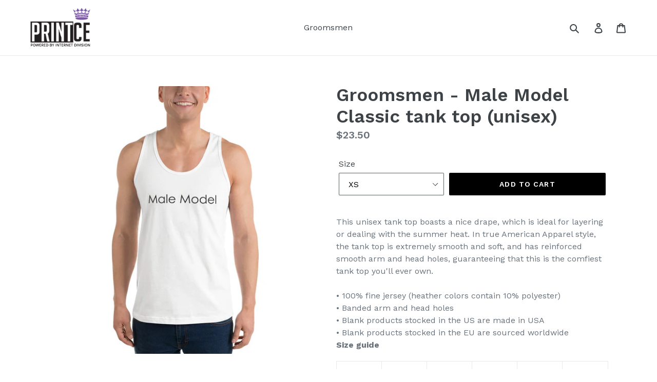

--- FILE ---
content_type: text/html; charset=utf-8
request_url: https://printce.com/collections/groomsmen/products/classic-tank-top-unisex
body_size: 17174
content:
<!doctype html>
<!--[if IE 9]> <html class="ie9 no-js" lang="en"> <![endif]-->
<!--[if (gt IE 9)|!(IE)]><!--> <html class="no-js" lang="en"> <!--<![endif]-->
<head>
  <meta charset="utf-8">
  <meta http-equiv="X-UA-Compatible" content="IE=edge,chrome=1">
  <meta name="viewport" content="width=device-width,initial-scale=1">
  <meta name="theme-color" content="#000000">
  <link rel="canonical" href="https://printce.com/products/classic-tank-top-unisex"><title>Groomsmen - Male Model Classic tank top (unisex)
&ndash; Printce</title><meta name="description" content="This unisex tank top boasts a nice drape, which is ideal for layering or dealing with the summer heat. In true American Apparel style, the tank top is extremely smooth and soft, and has reinforced smooth arm and head holes, guaranteeing that this is the comfiest tank top you&#39;ll ever own. • 100% fine jersey (heather col"><!-- /snippets/social-meta-tags.liquid -->




<meta property="og:site_name" content="Printce">
<meta property="og:url" content="https://printce.com/products/classic-tank-top-unisex">
<meta property="og:title" content="Groomsmen - Male Model Classic tank top (unisex)">
<meta property="og:type" content="product">
<meta property="og:description" content="This unisex tank top boasts a nice drape, which is ideal for layering or dealing with the summer heat. In true American Apparel style, the tank top is extremely smooth and soft, and has reinforced smooth arm and head holes, guaranteeing that this is the comfiest tank top you&#39;ll ever own. • 100% fine jersey (heather col">

  <meta property="og:price:amount" content="23.50">
  <meta property="og:price:currency" content="USD">

<meta property="og:image" content="http://printce.com/cdn/shop/products/mockup-9593fe6c_1200x1200.jpg?v=1587663370">
<meta property="og:image:secure_url" content="https://printce.com/cdn/shop/products/mockup-9593fe6c_1200x1200.jpg?v=1587663370">


<meta name="twitter:card" content="summary_large_image">
<meta name="twitter:title" content="Groomsmen - Male Model Classic tank top (unisex)">
<meta name="twitter:description" content="This unisex tank top boasts a nice drape, which is ideal for layering or dealing with the summer heat. In true American Apparel style, the tank top is extremely smooth and soft, and has reinforced smooth arm and head holes, guaranteeing that this is the comfiest tank top you&#39;ll ever own. • 100% fine jersey (heather col">


  <link href="//printce.com/cdn/shop/t/1/assets/theme.scss.css?v=81117226075416971991674777825" rel="stylesheet" type="text/css" media="all" />
  

  <link href="//fonts.googleapis.com/css?family=Work+Sans:400,700" rel="stylesheet" type="text/css" media="all" />


  

    <link href="//fonts.googleapis.com/css?family=Work+Sans:600" rel="stylesheet" type="text/css" media="all" />
  



  <script>
    var theme = {
      strings: {
        addToCart: "Add to cart",
        soldOut: "Sold out",
        unavailable: "Unavailable",
        regularPrice: "Regular price",
        sale: "Sale",
        showMore: "Show More",
        showLess: "Show Less",
        addressError: "Error looking up that address",
        addressNoResults: "No results for that address",
        addressQueryLimit: "You have exceeded the Google API usage limit. Consider upgrading to a \u003ca href=\"https:\/\/developers.google.com\/maps\/premium\/usage-limits\"\u003ePremium Plan\u003c\/a\u003e.",
        authError: "There was a problem authenticating your Google Maps account.",
        newWindow: "Opens in a new window.",
        external: "Opens external website.",
        newWindowExternal: "Opens external website in a new window."
      },
      moneyFormat: "${{amount}}"
    }

    document.documentElement.className = document.documentElement.className.replace('no-js', 'js');
  </script>

  <!--[if (lte IE 9) ]><script src="//printce.com/cdn/shop/t/1/assets/match-media.min.js?v=22265819453975888031525898094" type="text/javascript"></script><![endif]--><!--[if (gt IE 9)|!(IE)]><!--><script src="//printce.com/cdn/shop/t/1/assets/lazysizes.js?v=68441465964607740661525898093" async="async"></script><!--<![endif]-->
  <!--[if lte IE 9]><script src="//printce.com/cdn/shop/t/1/assets/lazysizes.min.js?105"></script><![endif]-->

  <!--[if (gt IE 9)|!(IE)]><!--><script src="//printce.com/cdn/shop/t/1/assets/vendor.js?v=121857302354663160541525898094" defer="defer"></script><!--<![endif]-->
  <!--[if lte IE 9]><script src="//printce.com/cdn/shop/t/1/assets/vendor.js?v=121857302354663160541525898094"></script><![endif]-->

  <!--[if (gt IE 9)|!(IE)]><!--><script src="//printce.com/cdn/shop/t/1/assets/theme.js?v=118245059327117773771527240136" defer="defer"></script><!--<![endif]-->
  <!--[if lte IE 9]><script src="//printce.com/cdn/shop/t/1/assets/theme.js?v=118245059327117773771527240136"></script><![endif]-->

  <script>window.performance && window.performance.mark && window.performance.mark('shopify.content_for_header.start');</script><meta id="shopify-digital-wallet" name="shopify-digital-wallet" content="/780992630/digital_wallets/dialog">
<meta name="shopify-checkout-api-token" content="81f79858fe5e5ecd1d5d1c7f0014e420">
<meta id="in-context-paypal-metadata" data-shop-id="780992630" data-venmo-supported="true" data-environment="production" data-locale="en_US" data-paypal-v4="true" data-currency="USD">
<link rel="alternate" type="application/json+oembed" href="https://printce.com/products/classic-tank-top-unisex.oembed">
<script async="async" src="/checkouts/internal/preloads.js?locale=en-US"></script>
<script id="shopify-features" type="application/json">{"accessToken":"81f79858fe5e5ecd1d5d1c7f0014e420","betas":["rich-media-storefront-analytics"],"domain":"printce.com","predictiveSearch":true,"shopId":780992630,"locale":"en"}</script>
<script>var Shopify = Shopify || {};
Shopify.shop = "printce.myshopify.com";
Shopify.locale = "en";
Shopify.currency = {"active":"USD","rate":"1.0"};
Shopify.country = "US";
Shopify.theme = {"name":"Debut","id":12749537398,"schema_name":"Debut","schema_version":"3.1.2","theme_store_id":796,"role":"main"};
Shopify.theme.handle = "null";
Shopify.theme.style = {"id":null,"handle":null};
Shopify.cdnHost = "printce.com/cdn";
Shopify.routes = Shopify.routes || {};
Shopify.routes.root = "/";</script>
<script type="module">!function(o){(o.Shopify=o.Shopify||{}).modules=!0}(window);</script>
<script>!function(o){function n(){var o=[];function n(){o.push(Array.prototype.slice.apply(arguments))}return n.q=o,n}var t=o.Shopify=o.Shopify||{};t.loadFeatures=n(),t.autoloadFeatures=n()}(window);</script>
<script id="shop-js-analytics" type="application/json">{"pageType":"product"}</script>
<script defer="defer" async type="module" src="//printce.com/cdn/shopifycloud/shop-js/modules/v2/client.init-shop-cart-sync_D0dqhulL.en.esm.js"></script>
<script defer="defer" async type="module" src="//printce.com/cdn/shopifycloud/shop-js/modules/v2/chunk.common_CpVO7qML.esm.js"></script>
<script type="module">
  await import("//printce.com/cdn/shopifycloud/shop-js/modules/v2/client.init-shop-cart-sync_D0dqhulL.en.esm.js");
await import("//printce.com/cdn/shopifycloud/shop-js/modules/v2/chunk.common_CpVO7qML.esm.js");

  window.Shopify.SignInWithShop?.initShopCartSync?.({"fedCMEnabled":true,"windoidEnabled":true});

</script>
<script>(function() {
  var isLoaded = false;
  function asyncLoad() {
    if (isLoaded) return;
    isLoaded = true;
    var urls = ["\/\/cdn.shopify.com\/proxy\/9e4ea7c5e90ce556b8910e05236e7468b4c1d36dedfdea09733d4c0702f7a281\/static.cdn.printful.com\/static\/js\/external\/shopify-product-customizer.js?v=0.28\u0026shop=printce.myshopify.com\u0026sp-cache-control=cHVibGljLCBtYXgtYWdlPTkwMA"];
    for (var i = 0; i < urls.length; i++) {
      var s = document.createElement('script');
      s.type = 'text/javascript';
      s.async = true;
      s.src = urls[i];
      var x = document.getElementsByTagName('script')[0];
      x.parentNode.insertBefore(s, x);
    }
  };
  if(window.attachEvent) {
    window.attachEvent('onload', asyncLoad);
  } else {
    window.addEventListener('load', asyncLoad, false);
  }
})();</script>
<script id="__st">var __st={"a":780992630,"offset":-25200,"reqid":"a6fb7a83-1e0b-48f9-967b-1a0f3325c258-1764273855","pageurl":"printce.com\/collections\/groomsmen\/products\/classic-tank-top-unisex","u":"2929c22a4975","p":"product","rtyp":"product","rid":4468690354294};</script>
<script>window.ShopifyPaypalV4VisibilityTracking = true;</script>
<script id="captcha-bootstrap">!function(){'use strict';const t='contact',e='account',n='new_comment',o=[[t,t],['blogs',n],['comments',n],[t,'customer']],c=[[e,'customer_login'],[e,'guest_login'],[e,'recover_customer_password'],[e,'create_customer']],r=t=>t.map((([t,e])=>`form[action*='/${t}']:not([data-nocaptcha='true']) input[name='form_type'][value='${e}']`)).join(','),a=t=>()=>t?[...document.querySelectorAll(t)].map((t=>t.form)):[];function s(){const t=[...o],e=r(t);return a(e)}const i='password',u='form_key',d=['recaptcha-v3-token','g-recaptcha-response','h-captcha-response',i],f=()=>{try{return window.sessionStorage}catch{return}},m='__shopify_v',_=t=>t.elements[u];function p(t,e,n=!1){try{const o=window.sessionStorage,c=JSON.parse(o.getItem(e)),{data:r}=function(t){const{data:e,action:n}=t;return t[m]||n?{data:e,action:n}:{data:t,action:n}}(c);for(const[e,n]of Object.entries(r))t.elements[e]&&(t.elements[e].value=n);n&&o.removeItem(e)}catch(o){console.error('form repopulation failed',{error:o})}}const l='form_type',E='cptcha';function T(t){t.dataset[E]=!0}const w=window,h=w.document,L='Shopify',v='ce_forms',y='captcha';let A=!1;((t,e)=>{const n=(g='f06e6c50-85a8-45c8-87d0-21a2b65856fe',I='https://cdn.shopify.com/shopifycloud/storefront-forms-hcaptcha/ce_storefront_forms_captcha_hcaptcha.v1.5.2.iife.js',D={infoText:'Protected by hCaptcha',privacyText:'Privacy',termsText:'Terms'},(t,e,n)=>{const o=w[L][v],c=o.bindForm;if(c)return c(t,g,e,D).then(n);var r;o.q.push([[t,g,e,D],n]),r=I,A||(h.body.append(Object.assign(h.createElement('script'),{id:'captcha-provider',async:!0,src:r})),A=!0)});var g,I,D;w[L]=w[L]||{},w[L][v]=w[L][v]||{},w[L][v].q=[],w[L][y]=w[L][y]||{},w[L][y].protect=function(t,e){n(t,void 0,e),T(t)},Object.freeze(w[L][y]),function(t,e,n,w,h,L){const[v,y,A,g]=function(t,e,n){const i=e?o:[],u=t?c:[],d=[...i,...u],f=r(d),m=r(i),_=r(d.filter((([t,e])=>n.includes(e))));return[a(f),a(m),a(_),s()]}(w,h,L),I=t=>{const e=t.target;return e instanceof HTMLFormElement?e:e&&e.form},D=t=>v().includes(t);t.addEventListener('submit',(t=>{const e=I(t);if(!e)return;const n=D(e)&&!e.dataset.hcaptchaBound&&!e.dataset.recaptchaBound,o=_(e),c=g().includes(e)&&(!o||!o.value);(n||c)&&t.preventDefault(),c&&!n&&(function(t){try{if(!f())return;!function(t){const e=f();if(!e)return;const n=_(t);if(!n)return;const o=n.value;o&&e.removeItem(o)}(t);const e=Array.from(Array(32),(()=>Math.random().toString(36)[2])).join('');!function(t,e){_(t)||t.append(Object.assign(document.createElement('input'),{type:'hidden',name:u})),t.elements[u].value=e}(t,e),function(t,e){const n=f();if(!n)return;const o=[...t.querySelectorAll(`input[type='${i}']`)].map((({name:t})=>t)),c=[...d,...o],r={};for(const[a,s]of new FormData(t).entries())c.includes(a)||(r[a]=s);n.setItem(e,JSON.stringify({[m]:1,action:t.action,data:r}))}(t,e)}catch(e){console.error('failed to persist form',e)}}(e),e.submit())}));const S=(t,e)=>{t&&!t.dataset[E]&&(n(t,e.some((e=>e===t))),T(t))};for(const o of['focusin','change'])t.addEventListener(o,(t=>{const e=I(t);D(e)&&S(e,y())}));const B=e.get('form_key'),M=e.get(l),P=B&&M;t.addEventListener('DOMContentLoaded',(()=>{const t=y();if(P)for(const e of t)e.elements[l].value===M&&p(e,B);[...new Set([...A(),...v().filter((t=>'true'===t.dataset.shopifyCaptcha))])].forEach((e=>S(e,t)))}))}(h,new URLSearchParams(w.location.search),n,t,e,['guest_login'])})(!0,!0)}();</script>
<script integrity="sha256-52AcMU7V7pcBOXWImdc/TAGTFKeNjmkeM1Pvks/DTgc=" data-source-attribution="shopify.loadfeatures" defer="defer" src="//printce.com/cdn/shopifycloud/storefront/assets/storefront/load_feature-81c60534.js" crossorigin="anonymous"></script>
<script data-source-attribution="shopify.dynamic_checkout.dynamic.init">var Shopify=Shopify||{};Shopify.PaymentButton=Shopify.PaymentButton||{isStorefrontPortableWallets:!0,init:function(){window.Shopify.PaymentButton.init=function(){};var t=document.createElement("script");t.src="https://printce.com/cdn/shopifycloud/portable-wallets/latest/portable-wallets.en.js",t.type="module",document.head.appendChild(t)}};
</script>
<script data-source-attribution="shopify.dynamic_checkout.buyer_consent">
  function portableWalletsHideBuyerConsent(e){var t=document.getElementById("shopify-buyer-consent"),n=document.getElementById("shopify-subscription-policy-button");t&&n&&(t.classList.add("hidden"),t.setAttribute("aria-hidden","true"),n.removeEventListener("click",e))}function portableWalletsShowBuyerConsent(e){var t=document.getElementById("shopify-buyer-consent"),n=document.getElementById("shopify-subscription-policy-button");t&&n&&(t.classList.remove("hidden"),t.removeAttribute("aria-hidden"),n.addEventListener("click",e))}window.Shopify?.PaymentButton&&(window.Shopify.PaymentButton.hideBuyerConsent=portableWalletsHideBuyerConsent,window.Shopify.PaymentButton.showBuyerConsent=portableWalletsShowBuyerConsent);
</script>
<script data-source-attribution="shopify.dynamic_checkout.cart.bootstrap">document.addEventListener("DOMContentLoaded",(function(){function t(){return document.querySelector("shopify-accelerated-checkout-cart, shopify-accelerated-checkout")}if(t())Shopify.PaymentButton.init();else{new MutationObserver((function(e,n){t()&&(Shopify.PaymentButton.init(),n.disconnect())})).observe(document.body,{childList:!0,subtree:!0})}}));
</script>
<link id="shopify-accelerated-checkout-styles" rel="stylesheet" media="screen" href="https://printce.com/cdn/shopifycloud/portable-wallets/latest/accelerated-checkout-backwards-compat.css" crossorigin="anonymous">
<style id="shopify-accelerated-checkout-cart">
        #shopify-buyer-consent {
  margin-top: 1em;
  display: inline-block;
  width: 100%;
}

#shopify-buyer-consent.hidden {
  display: none;
}

#shopify-subscription-policy-button {
  background: none;
  border: none;
  padding: 0;
  text-decoration: underline;
  font-size: inherit;
  cursor: pointer;
}

#shopify-subscription-policy-button::before {
  box-shadow: none;
}

      </style>

<script>window.performance && window.performance.mark && window.performance.mark('shopify.content_for_header.end');</script>
<link href="https://monorail-edge.shopifysvc.com" rel="dns-prefetch">
<script>(function(){if ("sendBeacon" in navigator && "performance" in window) {try {var session_token_from_headers = performance.getEntriesByType('navigation')[0].serverTiming.find(x => x.name == '_s').description;} catch {var session_token_from_headers = undefined;}var session_cookie_matches = document.cookie.match(/_shopify_s=([^;]*)/);var session_token_from_cookie = session_cookie_matches && session_cookie_matches.length === 2 ? session_cookie_matches[1] : "";var session_token = session_token_from_headers || session_token_from_cookie || "";function handle_abandonment_event(e) {var entries = performance.getEntries().filter(function(entry) {return /monorail-edge.shopifysvc.com/.test(entry.name);});if (!window.abandonment_tracked && entries.length === 0) {window.abandonment_tracked = true;var currentMs = Date.now();var navigation_start = performance.timing.navigationStart;var payload = {shop_id: 780992630,url: window.location.href,navigation_start,duration: currentMs - navigation_start,session_token,page_type: "product"};window.navigator.sendBeacon("https://monorail-edge.shopifysvc.com/v1/produce", JSON.stringify({schema_id: "online_store_buyer_site_abandonment/1.1",payload: payload,metadata: {event_created_at_ms: currentMs,event_sent_at_ms: currentMs}}));}}window.addEventListener('pagehide', handle_abandonment_event);}}());</script>
<script id="web-pixels-manager-setup">(function e(e,d,r,n,o){if(void 0===o&&(o={}),!Boolean(null===(a=null===(i=window.Shopify)||void 0===i?void 0:i.analytics)||void 0===a?void 0:a.replayQueue)){var i,a;window.Shopify=window.Shopify||{};var t=window.Shopify;t.analytics=t.analytics||{};var s=t.analytics;s.replayQueue=[],s.publish=function(e,d,r){return s.replayQueue.push([e,d,r]),!0};try{self.performance.mark("wpm:start")}catch(e){}var l=function(){var e={modern:/Edge?\/(1{2}[4-9]|1[2-9]\d|[2-9]\d{2}|\d{4,})\.\d+(\.\d+|)|Firefox\/(1{2}[4-9]|1[2-9]\d|[2-9]\d{2}|\d{4,})\.\d+(\.\d+|)|Chrom(ium|e)\/(9{2}|\d{3,})\.\d+(\.\d+|)|(Maci|X1{2}).+ Version\/(15\.\d+|(1[6-9]|[2-9]\d|\d{3,})\.\d+)([,.]\d+|)( \(\w+\)|)( Mobile\/\w+|) Safari\/|Chrome.+OPR\/(9{2}|\d{3,})\.\d+\.\d+|(CPU[ +]OS|iPhone[ +]OS|CPU[ +]iPhone|CPU IPhone OS|CPU iPad OS)[ +]+(15[._]\d+|(1[6-9]|[2-9]\d|\d{3,})[._]\d+)([._]\d+|)|Android:?[ /-](13[3-9]|1[4-9]\d|[2-9]\d{2}|\d{4,})(\.\d+|)(\.\d+|)|Android.+Firefox\/(13[5-9]|1[4-9]\d|[2-9]\d{2}|\d{4,})\.\d+(\.\d+|)|Android.+Chrom(ium|e)\/(13[3-9]|1[4-9]\d|[2-9]\d{2}|\d{4,})\.\d+(\.\d+|)|SamsungBrowser\/([2-9]\d|\d{3,})\.\d+/,legacy:/Edge?\/(1[6-9]|[2-9]\d|\d{3,})\.\d+(\.\d+|)|Firefox\/(5[4-9]|[6-9]\d|\d{3,})\.\d+(\.\d+|)|Chrom(ium|e)\/(5[1-9]|[6-9]\d|\d{3,})\.\d+(\.\d+|)([\d.]+$|.*Safari\/(?![\d.]+ Edge\/[\d.]+$))|(Maci|X1{2}).+ Version\/(10\.\d+|(1[1-9]|[2-9]\d|\d{3,})\.\d+)([,.]\d+|)( \(\w+\)|)( Mobile\/\w+|) Safari\/|Chrome.+OPR\/(3[89]|[4-9]\d|\d{3,})\.\d+\.\d+|(CPU[ +]OS|iPhone[ +]OS|CPU[ +]iPhone|CPU IPhone OS|CPU iPad OS)[ +]+(10[._]\d+|(1[1-9]|[2-9]\d|\d{3,})[._]\d+)([._]\d+|)|Android:?[ /-](13[3-9]|1[4-9]\d|[2-9]\d{2}|\d{4,})(\.\d+|)(\.\d+|)|Mobile Safari.+OPR\/([89]\d|\d{3,})\.\d+\.\d+|Android.+Firefox\/(13[5-9]|1[4-9]\d|[2-9]\d{2}|\d{4,})\.\d+(\.\d+|)|Android.+Chrom(ium|e)\/(13[3-9]|1[4-9]\d|[2-9]\d{2}|\d{4,})\.\d+(\.\d+|)|Android.+(UC? ?Browser|UCWEB|U3)[ /]?(15\.([5-9]|\d{2,})|(1[6-9]|[2-9]\d|\d{3,})\.\d+)\.\d+|SamsungBrowser\/(5\.\d+|([6-9]|\d{2,})\.\d+)|Android.+MQ{2}Browser\/(14(\.(9|\d{2,})|)|(1[5-9]|[2-9]\d|\d{3,})(\.\d+|))(\.\d+|)|K[Aa][Ii]OS\/(3\.\d+|([4-9]|\d{2,})\.\d+)(\.\d+|)/},d=e.modern,r=e.legacy,n=navigator.userAgent;return n.match(d)?"modern":n.match(r)?"legacy":"unknown"}(),u="modern"===l?"modern":"legacy",c=(null!=n?n:{modern:"",legacy:""})[u],f=function(e){return[e.baseUrl,"/wpm","/b",e.hashVersion,"modern"===e.buildTarget?"m":"l",".js"].join("")}({baseUrl:d,hashVersion:r,buildTarget:u}),m=function(e){var d=e.version,r=e.bundleTarget,n=e.surface,o=e.pageUrl,i=e.monorailEndpoint;return{emit:function(e){var a=e.status,t=e.errorMsg,s=(new Date).getTime(),l=JSON.stringify({metadata:{event_sent_at_ms:s},events:[{schema_id:"web_pixels_manager_load/3.1",payload:{version:d,bundle_target:r,page_url:o,status:a,surface:n,error_msg:t},metadata:{event_created_at_ms:s}}]});if(!i)return console&&console.warn&&console.warn("[Web Pixels Manager] No Monorail endpoint provided, skipping logging."),!1;try{return self.navigator.sendBeacon.bind(self.navigator)(i,l)}catch(e){}var u=new XMLHttpRequest;try{return u.open("POST",i,!0),u.setRequestHeader("Content-Type","text/plain"),u.send(l),!0}catch(e){return console&&console.warn&&console.warn("[Web Pixels Manager] Got an unhandled error while logging to Monorail."),!1}}}}({version:r,bundleTarget:l,surface:e.surface,pageUrl:self.location.href,monorailEndpoint:e.monorailEndpoint});try{o.browserTarget=l,function(e){var d=e.src,r=e.async,n=void 0===r||r,o=e.onload,i=e.onerror,a=e.sri,t=e.scriptDataAttributes,s=void 0===t?{}:t,l=document.createElement("script"),u=document.querySelector("head"),c=document.querySelector("body");if(l.async=n,l.src=d,a&&(l.integrity=a,l.crossOrigin="anonymous"),s)for(var f in s)if(Object.prototype.hasOwnProperty.call(s,f))try{l.dataset[f]=s[f]}catch(e){}if(o&&l.addEventListener("load",o),i&&l.addEventListener("error",i),u)u.appendChild(l);else{if(!c)throw new Error("Did not find a head or body element to append the script");c.appendChild(l)}}({src:f,async:!0,onload:function(){if(!function(){var e,d;return Boolean(null===(d=null===(e=window.Shopify)||void 0===e?void 0:e.analytics)||void 0===d?void 0:d.initialized)}()){var d=window.webPixelsManager.init(e)||void 0;if(d){var r=window.Shopify.analytics;r.replayQueue.forEach((function(e){var r=e[0],n=e[1],o=e[2];d.publishCustomEvent(r,n,o)})),r.replayQueue=[],r.publish=d.publishCustomEvent,r.visitor=d.visitor,r.initialized=!0}}},onerror:function(){return m.emit({status:"failed",errorMsg:"".concat(f," has failed to load")})},sri:function(e){var d=/^sha384-[A-Za-z0-9+/=]+$/;return"string"==typeof e&&d.test(e)}(c)?c:"",scriptDataAttributes:o}),m.emit({status:"loading"})}catch(e){m.emit({status:"failed",errorMsg:(null==e?void 0:e.message)||"Unknown error"})}}})({shopId: 780992630,storefrontBaseUrl: "https://printce.com",extensionsBaseUrl: "https://extensions.shopifycdn.com/cdn/shopifycloud/web-pixels-manager",monorailEndpoint: "https://monorail-edge.shopifysvc.com/unstable/produce_batch",surface: "storefront-renderer",enabledBetaFlags: ["2dca8a86"],webPixelsConfigList: [{"id":"101842997","eventPayloadVersion":"v1","runtimeContext":"LAX","scriptVersion":"1","type":"CUSTOM","privacyPurposes":["ANALYTICS"],"name":"Google Analytics tag (migrated)"},{"id":"shopify-app-pixel","configuration":"{}","eventPayloadVersion":"v1","runtimeContext":"STRICT","scriptVersion":"0450","apiClientId":"shopify-pixel","type":"APP","privacyPurposes":["ANALYTICS","MARKETING"]},{"id":"shopify-custom-pixel","eventPayloadVersion":"v1","runtimeContext":"LAX","scriptVersion":"0450","apiClientId":"shopify-pixel","type":"CUSTOM","privacyPurposes":["ANALYTICS","MARKETING"]}],isMerchantRequest: false,initData: {"shop":{"name":"Printce","paymentSettings":{"currencyCode":"USD"},"myshopifyDomain":"printce.myshopify.com","countryCode":"US","storefrontUrl":"https:\/\/printce.com"},"customer":null,"cart":null,"checkout":null,"productVariants":[{"price":{"amount":23.5,"currencyCode":"USD"},"product":{"title":"Groomsmen - Male Model Classic tank top (unisex)","vendor":"Printce","id":"4468690354294","untranslatedTitle":"Groomsmen - Male Model Classic tank top (unisex)","url":"\/products\/classic-tank-top-unisex","type":""},"id":"31619872620662","image":{"src":"\/\/printce.com\/cdn\/shop\/products\/mockup-9593fe6c.jpg?v=1587663370"},"sku":"6797533_1037","title":"XS","untranslatedTitle":"XS"},{"price":{"amount":23.5,"currencyCode":"USD"},"product":{"title":"Groomsmen - Male Model Classic tank top (unisex)","vendor":"Printce","id":"4468690354294","untranslatedTitle":"Groomsmen - Male Model Classic tank top (unisex)","url":"\/products\/classic-tank-top-unisex","type":""},"id":"31619872653430","image":{"src":"\/\/printce.com\/cdn\/shop\/products\/mockup-9593fe6c.jpg?v=1587663370"},"sku":"6797533_1051","title":"S","untranslatedTitle":"S"},{"price":{"amount":23.5,"currencyCode":"USD"},"product":{"title":"Groomsmen - Male Model Classic tank top (unisex)","vendor":"Printce","id":"4468690354294","untranslatedTitle":"Groomsmen - Male Model Classic tank top (unisex)","url":"\/products\/classic-tank-top-unisex","type":""},"id":"31619872686198","image":{"src":"\/\/printce.com\/cdn\/shop\/products\/mockup-9593fe6c.jpg?v=1587663370"},"sku":"6797533_1065","title":"M","untranslatedTitle":"M"},{"price":{"amount":23.5,"currencyCode":"USD"},"product":{"title":"Groomsmen - Male Model Classic tank top (unisex)","vendor":"Printce","id":"4468690354294","untranslatedTitle":"Groomsmen - Male Model Classic tank top (unisex)","url":"\/products\/classic-tank-top-unisex","type":""},"id":"31619872718966","image":{"src":"\/\/printce.com\/cdn\/shop\/products\/mockup-9593fe6c.jpg?v=1587663370"},"sku":"6797533_1079","title":"L","untranslatedTitle":"L"},{"price":{"amount":23.5,"currencyCode":"USD"},"product":{"title":"Groomsmen - Male Model Classic tank top (unisex)","vendor":"Printce","id":"4468690354294","untranslatedTitle":"Groomsmen - Male Model Classic tank top (unisex)","url":"\/products\/classic-tank-top-unisex","type":""},"id":"31619872751734","image":{"src":"\/\/printce.com\/cdn\/shop\/products\/mockup-9593fe6c.jpg?v=1587663370"},"sku":"6797533_1093","title":"XL","untranslatedTitle":"XL"}],"purchasingCompany":null},},"https://printce.com/cdn","ae1676cfwd2530674p4253c800m34e853cb",{"modern":"","legacy":""},{"shopId":"780992630","storefrontBaseUrl":"https:\/\/printce.com","extensionBaseUrl":"https:\/\/extensions.shopifycdn.com\/cdn\/shopifycloud\/web-pixels-manager","surface":"storefront-renderer","enabledBetaFlags":"[\"2dca8a86\"]","isMerchantRequest":"false","hashVersion":"ae1676cfwd2530674p4253c800m34e853cb","publish":"custom","events":"[[\"page_viewed\",{}],[\"product_viewed\",{\"productVariant\":{\"price\":{\"amount\":23.5,\"currencyCode\":\"USD\"},\"product\":{\"title\":\"Groomsmen - Male Model Classic tank top (unisex)\",\"vendor\":\"Printce\",\"id\":\"4468690354294\",\"untranslatedTitle\":\"Groomsmen - Male Model Classic tank top (unisex)\",\"url\":\"\/products\/classic-tank-top-unisex\",\"type\":\"\"},\"id\":\"31619872620662\",\"image\":{\"src\":\"\/\/printce.com\/cdn\/shop\/products\/mockup-9593fe6c.jpg?v=1587663370\"},\"sku\":\"6797533_1037\",\"title\":\"XS\",\"untranslatedTitle\":\"XS\"}}]]"});</script><script>
  window.ShopifyAnalytics = window.ShopifyAnalytics || {};
  window.ShopifyAnalytics.meta = window.ShopifyAnalytics.meta || {};
  window.ShopifyAnalytics.meta.currency = 'USD';
  var meta = {"product":{"id":4468690354294,"gid":"gid:\/\/shopify\/Product\/4468690354294","vendor":"Printce","type":"","variants":[{"id":31619872620662,"price":2350,"name":"Groomsmen - Male Model Classic tank top (unisex) - XS","public_title":"XS","sku":"6797533_1037"},{"id":31619872653430,"price":2350,"name":"Groomsmen - Male Model Classic tank top (unisex) - S","public_title":"S","sku":"6797533_1051"},{"id":31619872686198,"price":2350,"name":"Groomsmen - Male Model Classic tank top (unisex) - M","public_title":"M","sku":"6797533_1065"},{"id":31619872718966,"price":2350,"name":"Groomsmen - Male Model Classic tank top (unisex) - L","public_title":"L","sku":"6797533_1079"},{"id":31619872751734,"price":2350,"name":"Groomsmen - Male Model Classic tank top (unisex) - XL","public_title":"XL","sku":"6797533_1093"}],"remote":false},"page":{"pageType":"product","resourceType":"product","resourceId":4468690354294}};
  for (var attr in meta) {
    window.ShopifyAnalytics.meta[attr] = meta[attr];
  }
</script>
<script class="analytics">
  (function () {
    var customDocumentWrite = function(content) {
      var jquery = null;

      if (window.jQuery) {
        jquery = window.jQuery;
      } else if (window.Checkout && window.Checkout.$) {
        jquery = window.Checkout.$;
      }

      if (jquery) {
        jquery('body').append(content);
      }
    };

    var hasLoggedConversion = function(token) {
      if (token) {
        return document.cookie.indexOf('loggedConversion=' + token) !== -1;
      }
      return false;
    }

    var setCookieIfConversion = function(token) {
      if (token) {
        var twoMonthsFromNow = new Date(Date.now());
        twoMonthsFromNow.setMonth(twoMonthsFromNow.getMonth() + 2);

        document.cookie = 'loggedConversion=' + token + '; expires=' + twoMonthsFromNow;
      }
    }

    var trekkie = window.ShopifyAnalytics.lib = window.trekkie = window.trekkie || [];
    if (trekkie.integrations) {
      return;
    }
    trekkie.methods = [
      'identify',
      'page',
      'ready',
      'track',
      'trackForm',
      'trackLink'
    ];
    trekkie.factory = function(method) {
      return function() {
        var args = Array.prototype.slice.call(arguments);
        args.unshift(method);
        trekkie.push(args);
        return trekkie;
      };
    };
    for (var i = 0; i < trekkie.methods.length; i++) {
      var key = trekkie.methods[i];
      trekkie[key] = trekkie.factory(key);
    }
    trekkie.load = function(config) {
      trekkie.config = config || {};
      trekkie.config.initialDocumentCookie = document.cookie;
      var first = document.getElementsByTagName('script')[0];
      var script = document.createElement('script');
      script.type = 'text/javascript';
      script.onerror = function(e) {
        var scriptFallback = document.createElement('script');
        scriptFallback.type = 'text/javascript';
        scriptFallback.onerror = function(error) {
                var Monorail = {
      produce: function produce(monorailDomain, schemaId, payload) {
        var currentMs = new Date().getTime();
        var event = {
          schema_id: schemaId,
          payload: payload,
          metadata: {
            event_created_at_ms: currentMs,
            event_sent_at_ms: currentMs
          }
        };
        return Monorail.sendRequest("https://" + monorailDomain + "/v1/produce", JSON.stringify(event));
      },
      sendRequest: function sendRequest(endpointUrl, payload) {
        // Try the sendBeacon API
        if (window && window.navigator && typeof window.navigator.sendBeacon === 'function' && typeof window.Blob === 'function' && !Monorail.isIos12()) {
          var blobData = new window.Blob([payload], {
            type: 'text/plain'
          });

          if (window.navigator.sendBeacon(endpointUrl, blobData)) {
            return true;
          } // sendBeacon was not successful

        } // XHR beacon

        var xhr = new XMLHttpRequest();

        try {
          xhr.open('POST', endpointUrl);
          xhr.setRequestHeader('Content-Type', 'text/plain');
          xhr.send(payload);
        } catch (e) {
          console.log(e);
        }

        return false;
      },
      isIos12: function isIos12() {
        return window.navigator.userAgent.lastIndexOf('iPhone; CPU iPhone OS 12_') !== -1 || window.navigator.userAgent.lastIndexOf('iPad; CPU OS 12_') !== -1;
      }
    };
    Monorail.produce('monorail-edge.shopifysvc.com',
      'trekkie_storefront_load_errors/1.1',
      {shop_id: 780992630,
      theme_id: 12749537398,
      app_name: "storefront",
      context_url: window.location.href,
      source_url: "//printce.com/cdn/s/trekkie.storefront.3c703df509f0f96f3237c9daa54e2777acf1a1dd.min.js"});

        };
        scriptFallback.async = true;
        scriptFallback.src = '//printce.com/cdn/s/trekkie.storefront.3c703df509f0f96f3237c9daa54e2777acf1a1dd.min.js';
        first.parentNode.insertBefore(scriptFallback, first);
      };
      script.async = true;
      script.src = '//printce.com/cdn/s/trekkie.storefront.3c703df509f0f96f3237c9daa54e2777acf1a1dd.min.js';
      first.parentNode.insertBefore(script, first);
    };
    trekkie.load(
      {"Trekkie":{"appName":"storefront","development":false,"defaultAttributes":{"shopId":780992630,"isMerchantRequest":null,"themeId":12749537398,"themeCityHash":"10892395622587471456","contentLanguage":"en","currency":"USD","eventMetadataId":"59f8a2f3-cddd-4c1c-80c9-e2c6c6e9d8b1"},"isServerSideCookieWritingEnabled":true,"monorailRegion":"shop_domain","enabledBetaFlags":["f0df213a"]},"Session Attribution":{},"S2S":{"facebookCapiEnabled":false,"source":"trekkie-storefront-renderer","apiClientId":580111}}
    );

    var loaded = false;
    trekkie.ready(function() {
      if (loaded) return;
      loaded = true;

      window.ShopifyAnalytics.lib = window.trekkie;

      var originalDocumentWrite = document.write;
      document.write = customDocumentWrite;
      try { window.ShopifyAnalytics.merchantGoogleAnalytics.call(this); } catch(error) {};
      document.write = originalDocumentWrite;

      window.ShopifyAnalytics.lib.page(null,{"pageType":"product","resourceType":"product","resourceId":4468690354294,"shopifyEmitted":true});

      var match = window.location.pathname.match(/checkouts\/(.+)\/(thank_you|post_purchase)/)
      var token = match? match[1]: undefined;
      if (!hasLoggedConversion(token)) {
        setCookieIfConversion(token);
        window.ShopifyAnalytics.lib.track("Viewed Product",{"currency":"USD","variantId":31619872620662,"productId":4468690354294,"productGid":"gid:\/\/shopify\/Product\/4468690354294","name":"Groomsmen - Male Model Classic tank top (unisex) - XS","price":"23.50","sku":"6797533_1037","brand":"Printce","variant":"XS","category":"","nonInteraction":true,"remote":false},undefined,undefined,{"shopifyEmitted":true});
      window.ShopifyAnalytics.lib.track("monorail:\/\/trekkie_storefront_viewed_product\/1.1",{"currency":"USD","variantId":31619872620662,"productId":4468690354294,"productGid":"gid:\/\/shopify\/Product\/4468690354294","name":"Groomsmen - Male Model Classic tank top (unisex) - XS","price":"23.50","sku":"6797533_1037","brand":"Printce","variant":"XS","category":"","nonInteraction":true,"remote":false,"referer":"https:\/\/printce.com\/collections\/groomsmen\/products\/classic-tank-top-unisex"});
      }
    });


        var eventsListenerScript = document.createElement('script');
        eventsListenerScript.async = true;
        eventsListenerScript.src = "//printce.com/cdn/shopifycloud/storefront/assets/shop_events_listener-3da45d37.js";
        document.getElementsByTagName('head')[0].appendChild(eventsListenerScript);

})();</script>
  <script>
  if (!window.ga || (window.ga && typeof window.ga !== 'function')) {
    window.ga = function ga() {
      (window.ga.q = window.ga.q || []).push(arguments);
      if (window.Shopify && window.Shopify.analytics && typeof window.Shopify.analytics.publish === 'function') {
        window.Shopify.analytics.publish("ga_stub_called", {}, {sendTo: "google_osp_migration"});
      }
      console.error("Shopify's Google Analytics stub called with:", Array.from(arguments), "\nSee https://help.shopify.com/manual/promoting-marketing/pixels/pixel-migration#google for more information.");
    };
    if (window.Shopify && window.Shopify.analytics && typeof window.Shopify.analytics.publish === 'function') {
      window.Shopify.analytics.publish("ga_stub_initialized", {}, {sendTo: "google_osp_migration"});
    }
  }
</script>
<script
  defer
  src="https://printce.com/cdn/shopifycloud/perf-kit/shopify-perf-kit-2.1.2.min.js"
  data-application="storefront-renderer"
  data-shop-id="780992630"
  data-render-region="gcp-us-central1"
  data-page-type="product"
  data-theme-instance-id="12749537398"
  data-theme-name="Debut"
  data-theme-version="3.1.2"
  data-monorail-region="shop_domain"
  data-resource-timing-sampling-rate="10"
  data-shs="true"
  data-shs-beacon="true"
  data-shs-export-with-fetch="true"
  data-shs-logs-sample-rate="1"
></script>
</head>

<body class="template-product">

  <a class="in-page-link visually-hidden skip-link" href="#MainContent">Skip to content</a>

  <div id="SearchDrawer" class="search-bar drawer drawer--top" role="dialog" aria-modal="true" aria-label="Search">
    <div class="search-bar__table">
      <div class="search-bar__table-cell search-bar__form-wrapper">
        <form class="search search-bar__form" action="/search" method="get" role="search">
          <input class="search__input search-bar__input" type="search" name="q" value="" placeholder="Search" aria-label="Search">
          <button class="search-bar__submit search__submit btn--link" type="submit">
            <svg aria-hidden="true" focusable="false" role="presentation" class="icon icon-search" viewBox="0 0 37 40"><path d="M35.6 36l-9.8-9.8c4.1-5.4 3.6-13.2-1.3-18.1-5.4-5.4-14.2-5.4-19.7 0-5.4 5.4-5.4 14.2 0 19.7 2.6 2.6 6.1 4.1 9.8 4.1 3 0 5.9-1 8.3-2.8l9.8 9.8c.4.4.9.6 1.4.6s1-.2 1.4-.6c.9-.9.9-2.1.1-2.9zm-20.9-8.2c-2.6 0-5.1-1-7-2.9-3.9-3.9-3.9-10.1 0-14C9.6 9 12.2 8 14.7 8s5.1 1 7 2.9c3.9 3.9 3.9 10.1 0 14-1.9 1.9-4.4 2.9-7 2.9z"/></svg>
            <span class="icon__fallback-text">Submit</span>
          </button>
        </form>
      </div>
      <div class="search-bar__table-cell text-right">
        <button type="button" class="btn--link search-bar__close js-drawer-close">
          <svg aria-hidden="true" focusable="false" role="presentation" class="icon icon-close" viewBox="0 0 37 40"><path d="M21.3 23l11-11c.8-.8.8-2 0-2.8-.8-.8-2-.8-2.8 0l-11 11-11-11c-.8-.8-2-.8-2.8 0-.8.8-.8 2 0 2.8l11 11-11 11c-.8.8-.8 2 0 2.8.4.4.9.6 1.4.6s1-.2 1.4-.6l11-11 11 11c.4.4.9.6 1.4.6s1-.2 1.4-.6c.8-.8.8-2 0-2.8l-11-11z"/></svg>
          <span class="icon__fallback-text">Close search</span>
        </button>
      </div>
    </div>
  </div>

  <div id="shopify-section-header" class="shopify-section">

<div data-section-id="header" data-section-type="header-section">
  

  <header class="site-header border-bottom logo--left" role="banner">
    <div class="grid grid--no-gutters grid--table site-header__mobile-nav">
      

      

      <div class="grid__item small--one-half medium-up--one-quarter logo-align--left">
        
        
          <div class="h2 site-header__logo">
        
          
<a href="/" class="site-header__logo-image">
              
              <img class="lazyload js"
                   src="//printce.com/cdn/shop/files/printce-powered-by-id_300x300.png?v=1613719905"
                   data-src="//printce.com/cdn/shop/files/printce-powered-by-id_{width}x.png?v=1613719905"
                   data-widths="[180, 360, 540, 720, 900, 1080, 1296, 1512, 1728, 2048]"
                   data-aspectratio="1.6"
                   data-sizes="auto"
                   alt="Printce"
                   style="max-width: 125px">
              <noscript>
                
                <img src="//printce.com/cdn/shop/files/printce-powered-by-id_125x.png?v=1613719905"
                     srcset="//printce.com/cdn/shop/files/printce-powered-by-id_125x.png?v=1613719905 1x, //printce.com/cdn/shop/files/printce-powered-by-id_125x@2x.png?v=1613719905 2x"
                     alt="Printce"
                     style="max-width: 125px;">
              </noscript>
            </a>
          
        
          </div>
        
      </div>

      
        <nav class="grid__item medium-up--one-half small--hide" id="AccessibleNav" role="navigation">
          <ul class="site-nav list--inline " id="SiteNav">
  



    
      <li class="site-nav--active">
        <a href="/collections/groomsmen" class="site-nav__link site-nav__link--main" aria-current="page">Groomsmen</a>
      </li>
    
  
</ul>

        </nav>
      

      <div class="grid__item small--one-half medium-up--one-quarter text-right site-header__icons site-header__icons--plus">
        <div class="site-header__icons-wrapper">
          
            <div class="site-header__search site-header__icon small--hide">
              <form action="/search" method="get" class="search-header search" role="search">
  <input class="search-header__input search__input"
    type="search"
    name="q"
    placeholder="Search"
    aria-label="Search">
  <button class="search-header__submit search__submit btn--link" type="submit">
    <svg aria-hidden="true" focusable="false" role="presentation" class="icon icon-search" viewBox="0 0 37 40"><path d="M35.6 36l-9.8-9.8c4.1-5.4 3.6-13.2-1.3-18.1-5.4-5.4-14.2-5.4-19.7 0-5.4 5.4-5.4 14.2 0 19.7 2.6 2.6 6.1 4.1 9.8 4.1 3 0 5.9-1 8.3-2.8l9.8 9.8c.4.4.9.6 1.4.6s1-.2 1.4-.6c.9-.9.9-2.1.1-2.9zm-20.9-8.2c-2.6 0-5.1-1-7-2.9-3.9-3.9-3.9-10.1 0-14C9.6 9 12.2 8 14.7 8s5.1 1 7 2.9c3.9 3.9 3.9 10.1 0 14-1.9 1.9-4.4 2.9-7 2.9z"/></svg>
    <span class="icon__fallback-text">Submit</span>
  </button>
</form>

            </div>
          

          <button type="button" class="btn--link site-header__icon site-header__search-toggle js-drawer-open-top medium-up--hide">
            <svg aria-hidden="true" focusable="false" role="presentation" class="icon icon-search" viewBox="0 0 37 40"><path d="M35.6 36l-9.8-9.8c4.1-5.4 3.6-13.2-1.3-18.1-5.4-5.4-14.2-5.4-19.7 0-5.4 5.4-5.4 14.2 0 19.7 2.6 2.6 6.1 4.1 9.8 4.1 3 0 5.9-1 8.3-2.8l9.8 9.8c.4.4.9.6 1.4.6s1-.2 1.4-.6c.9-.9.9-2.1.1-2.9zm-20.9-8.2c-2.6 0-5.1-1-7-2.9-3.9-3.9-3.9-10.1 0-14C9.6 9 12.2 8 14.7 8s5.1 1 7 2.9c3.9 3.9 3.9 10.1 0 14-1.9 1.9-4.4 2.9-7 2.9z"/></svg>
            <span class="icon__fallback-text">Search</span>
          </button>

          
            
              <a href="/account/login" class="site-header__icon site-header__account">
                <svg aria-hidden="true" focusable="false" role="presentation" class="icon icon-login" viewBox="0 0 28.33 37.68"><path d="M14.17 14.9a7.45 7.45 0 1 0-7.5-7.45 7.46 7.46 0 0 0 7.5 7.45zm0-10.91a3.45 3.45 0 1 1-3.5 3.46A3.46 3.46 0 0 1 14.17 4zM14.17 16.47A14.18 14.18 0 0 0 0 30.68c0 1.41.66 4 5.11 5.66a27.17 27.17 0 0 0 9.06 1.34c6.54 0 14.17-1.84 14.17-7a14.18 14.18 0 0 0-14.17-14.21zm0 17.21c-6.3 0-10.17-1.77-10.17-3a10.17 10.17 0 1 1 20.33 0c.01 1.23-3.86 3-10.16 3z"/></svg>
                <span class="icon__fallback-text">Log in</span>
              </a>
            
          

          <a href="/cart" class="site-header__icon site-header__cart">
            <svg aria-hidden="true" focusable="false" role="presentation" class="icon icon-cart" viewBox="0 0 37 40"><path d="M36.5 34.8L33.3 8h-5.9C26.7 3.9 23 .8 18.5.8S10.3 3.9 9.6 8H3.7L.5 34.8c-.2 1.5.4 2.4.9 3 .5.5 1.4 1.2 3.1 1.2h28c1.3 0 2.4-.4 3.1-1.3.7-.7 1-1.8.9-2.9zm-18-30c2.2 0 4.1 1.4 4.7 3.2h-9.5c.7-1.9 2.6-3.2 4.8-3.2zM4.5 35l2.8-23h2.2v3c0 1.1.9 2 2 2s2-.9 2-2v-3h10v3c0 1.1.9 2 2 2s2-.9 2-2v-3h2.2l2.8 23h-28z"/></svg>
            <span class="icon__fallback-text">Cart</span>
            
          </a>

          
            <button type="button" class="btn--link site-header__icon site-header__menu js-mobile-nav-toggle mobile-nav--open" aria-controls="navigation"  aria-expanded="false" aria-label="Menu">
              <svg aria-hidden="true" focusable="false" role="presentation" class="icon icon-hamburger" viewBox="0 0 37 40"><path d="M33.5 25h-30c-1.1 0-2-.9-2-2s.9-2 2-2h30c1.1 0 2 .9 2 2s-.9 2-2 2zm0-11.5h-30c-1.1 0-2-.9-2-2s.9-2 2-2h30c1.1 0 2 .9 2 2s-.9 2-2 2zm0 23h-30c-1.1 0-2-.9-2-2s.9-2 2-2h30c1.1 0 2 .9 2 2s-.9 2-2 2z"/></svg>
              <svg aria-hidden="true" focusable="false" role="presentation" class="icon icon-close" viewBox="0 0 37 40"><path d="M21.3 23l11-11c.8-.8.8-2 0-2.8-.8-.8-2-.8-2.8 0l-11 11-11-11c-.8-.8-2-.8-2.8 0-.8.8-.8 2 0 2.8l11 11-11 11c-.8.8-.8 2 0 2.8.4.4.9.6 1.4.6s1-.2 1.4-.6l11-11 11 11c.4.4.9.6 1.4.6s1-.2 1.4-.6c.8-.8.8-2 0-2.8l-11-11z"/></svg>
            </button>
          
        </div>

      </div>
    </div>

    <nav class="mobile-nav-wrapper medium-up--hide" role="navigation">
      <ul id="MobileNav" class="mobile-nav">
        
<li class="mobile-nav__item">
            
              <a href="/collections/groomsmen" class="mobile-nav__link" aria-current="page">
                Groomsmen
              </a>
            
          </li>
        
      </ul>
    </nav>
  </header>

  
</div>



<script type="application/ld+json">
{
  "@context": "http://schema.org",
  "@type": "Organization",
  "name": "Printce",
  
    
    "logo": "https://printce.com/cdn/shop/files/printce-powered-by-id_200x.png?v=1613719905",
  
  "sameAs": [
    "",
    "",
    "",
    "",
    "",
    "",
    "",
    ""
  ],
  "url": "https://printce.com"
}
</script>


</div>

  <div class="page-container" id="PageContainer">

    <main class="main-content" id="MainContent" role="main">
      

<div id="shopify-section-product-template" class="shopify-section"><div class="product-template__container page-width" 
  id="ProductSection-product-template" 
  data-section-id="product-template" 
  data-section-type="product" 
  data-enable-history-state="true"
>
  


  <div class="grid product-single">
    <div class="grid__item product-single__photos medium-up--one-half">
        
        
        
        
<style>
  
  
  @media screen and (min-width: 750px) { 
    #FeaturedImage-product-template-14239594020982 {
      max-width: 530px;
      max-height: 530.0px;
    }
    #FeaturedImageZoom-product-template-14239594020982-wrapper {
      max-width: 530px;
      max-height: 530.0px;
    }
   } 
  
  
    
    @media screen and (max-width: 749px) {
      #FeaturedImage-product-template-14239594020982 {
        max-width: 750px;
        max-height: 750px;
      }
      #FeaturedImageZoom-product-template-14239594020982-wrapper {
        max-width: 750px;
      }
    }
  
</style>


        <div id="FeaturedImageZoom-product-template-14239594020982-wrapper" class="product-single__photo-wrapper js">
          <div id="FeaturedImageZoom-product-template-14239594020982" style="padding-top:100.0%;" class="product-single__photo js-zoom-enabled" data-image-id="14239594020982" data-zoom="//printce.com/cdn/shop/products/mockup-9593fe6c_1024x1024@2x.jpg?v=1587663370">
            <img id="FeaturedImage-product-template-14239594020982"
                 class="feature-row__image product-featured-img lazyload"
                 src="//printce.com/cdn/shop/products/mockup-9593fe6c_300x300.jpg?v=1587663370"
                 data-src="//printce.com/cdn/shop/products/mockup-9593fe6c_{width}x.jpg?v=1587663370"
                 data-widths="[180, 360, 540, 720, 900, 1080, 1296, 1512, 1728, 2048]"
                 data-aspectratio="1.0"
                 data-sizes="auto"
                 alt="Groomsmen - Male Model Classic tank top (unisex)">
          </div>
        </div>
      

      <noscript>
        
        <img src="//printce.com/cdn/shop/products/mockup-9593fe6c_530x@2x.jpg?v=1587663370" alt="Groomsmen - Male Model Classic tank top (unisex)" id="FeaturedImage-product-template" class="product-featured-img" style="max-width: 530px;">
      </noscript>

      
    </div>

    <div class="grid__item medium-up--one-half">
      <div class="product-single__meta">

        <h1 class="product-single__title">Groomsmen - Male Model Classic tank top (unisex)</h1>

        

        <div>
          <p class="product-single__price product-single__price-product-template">
            
              <span class="visually-hidden">Regular price</span>
              <s id="ComparePrice-product-template" class="hide"></s>
              <span class="product-price__price product-price__price-product-template">
                <span id="ProductPrice-product-template">
                  $23.50
                </span>
                <span class="product-price__sale-label product-price__sale-label-product-template hide">Sale</span>
              </span>
            
          </p>

          

          <form method="post" action="/cart/add" id="product_form_4468690354294" accept-charset="UTF-8" class="product-form product-form-product-template
" enctype="multipart/form-data"><input type="hidden" name="form_type" value="product" /><input type="hidden" name="utf8" value="✓" />
            
              
                <div class="selector-wrapper js product-form__item">
                  <label for="SingleOptionSelector-0">
                    Size
                  </label>
                  <select class="single-option-selector single-option-selector-product-template product-form__input" id="SingleOptionSelector-0" data-index="option1">
                    
                      <option value="XS" selected="selected">XS</option>
                    
                      <option value="S">S</option>
                    
                      <option value="M">M</option>
                    
                      <option value="L">L</option>
                    
                      <option value="XL">XL</option>
                    
                  </select>
                </div>
              
            

            <select name="id" id="ProductSelect-product-template" class="product-form__variants no-js">
              
                
                  <option  selected="selected"  value="31619872620662">
                    XS
                  </option>
                
              
                
                  <option  value="31619872653430">
                    S
                  </option>
                
              
                
                  <option  value="31619872686198">
                    M
                  </option>
                
              
                
                  <option  value="31619872718966">
                    L
                  </option>
                
              
                
                  <option  value="31619872751734">
                    XL
                  </option>
                
              
            </select>

            
            <div class="product-form__item product-form__item--submit">
              <button type="submit" name="add" id="AddToCart-product-template"  class="btn product-form__cart-submit">
                <span id="AddToCartText-product-template">
                  
                    Add to cart
                  
                </span>
              </button>
              
          
          
    

          </div>
          <input type="hidden" name="product-id" value="4468690354294" /><input type="hidden" name="section-id" value="product-template" /></form>
        </div><p class="visually-hidden" data-product-status
          aria-live="polite"
          role="status"
        ></p>

        <div class="product-single__description rte">
          This unisex tank top boasts a nice drape, which is ideal for layering or dealing with the summer heat. In true American Apparel style, the tank top is extremely smooth and soft, and has reinforced smooth arm and head holes, guaranteeing that this is the comfiest tank top you'll ever own.<br>
<br>
• 100% fine jersey (heather colors contain 10% polyester)<br>
• Banded arm and head holes<br>
• Blank products stocked in the US are made in USA<br>
• Blank products stocked in the EU are sourced worldwide<p><strong class="size-guide-title">Size guide</strong></p><div class="table-responsive dynamic" data-unit-system="imperial"><table cellpadding="5"><tbody>
<tr>
<td> </td>
<td><strong>XS</strong></td>
<td><strong>S</strong></td>
<td><strong>M</strong></td>
<td><strong>L</strong></td>
<td><strong>XL</strong></td>
</tr>
<tr>
<td><strong>Chest (inches)</strong></td>
<td>30-32</td>
<td>34-36</td>
<td>38-40</td>
<td>42-44</td>
<td>46-48</td>
</tr>
<tr>
<td><strong>Waist (inches)</strong></td>
<td>28-30</td>
<td>30-32</td>
<td>32-33</td>
<td>33-34</td>
<td>36-38</td>
</tr>
</tbody></table></div>
        </div>

        
          <!-- /snippets/social-sharing.liquid -->
<ul class="social-sharing">

  
    <li>
      <a target="_blank" href="//www.facebook.com/sharer.php?u=https://printce.com/products/classic-tank-top-unisex" class="btn btn--small btn--secondary btn--share share-facebook">
        <svg aria-hidden="true" focusable="false" role="presentation" class="icon icon-facebook" viewBox="0 0 20 20"><path fill="#444" d="M18.05.811q.439 0 .744.305t.305.744v16.637q0 .439-.305.744t-.744.305h-4.732v-7.221h2.415l.342-2.854h-2.757v-1.83q0-.659.293-1t1.073-.342h1.488V3.762q-.976-.098-2.171-.098-1.634 0-2.635.964t-1 2.72V9.47H7.951v2.854h2.415v7.221H1.413q-.439 0-.744-.305t-.305-.744V1.859q0-.439.305-.744T1.413.81H18.05z"/></svg>
        <span class="share-title" aria-hidden="true">Share</span>
        <span class="visually-hidden">Share on Facebook</span>
      </a>
    </li>
  

  
    <li>
      <a target="_blank" href="//twitter.com/share?text=Groomsmen%20-%20Male%20Model%20Classic%20tank%20top%20(unisex)&amp;url=https://printce.com/products/classic-tank-top-unisex" class="btn btn--small btn--secondary btn--share share-twitter">
        <svg aria-hidden="true" focusable="false" role="presentation" class="icon icon-twitter" viewBox="0 0 20 20"><path fill="#444" d="M19.551 4.208q-.815 1.202-1.956 2.038 0 .082.02.255t.02.255q0 1.589-.469 3.179t-1.426 3.036-2.272 2.567-3.158 1.793-3.963.672q-3.301 0-6.031-1.773.571.041.937.041 2.751 0 4.911-1.671-1.284-.02-2.292-.784T2.456 11.85q.346.082.754.082.55 0 1.039-.163-1.365-.285-2.262-1.365T1.09 7.918v-.041q.774.408 1.773.448-.795-.53-1.263-1.396t-.469-1.864q0-1.019.509-1.997 1.487 1.854 3.596 2.924T9.81 7.184q-.143-.509-.143-.897 0-1.63 1.161-2.781t2.832-1.151q.815 0 1.569.326t1.284.917q1.345-.265 2.506-.958-.428 1.386-1.732 2.18 1.243-.163 2.262-.611z"/></svg>
        <span class="share-title" aria-hidden="true">Tweet</span>
        <span class="visually-hidden">Tweet on Twitter</span>
      </a>
    </li>
  

  
    <li>
      <a target="_blank" href="//pinterest.com/pin/create/button/?url=https://printce.com/products/classic-tank-top-unisex&amp;media=//printce.com/cdn/shop/products/mockup-9593fe6c_1024x1024.jpg?v=1587663370&amp;description=Groomsmen%20-%20Male%20Model%20Classic%20tank%20top%20(unisex)" class="btn btn--small btn--secondary btn--share share-pinterest">
        <svg aria-hidden="true" focusable="false" role="presentation" class="icon icon-pinterest" viewBox="0 0 20 20"><path fill="#444" d="M9.958.811q1.903 0 3.635.744t2.988 2 2 2.988.744 3.635q0 2.537-1.256 4.696t-3.415 3.415-4.696 1.256q-1.39 0-2.659-.366.707-1.147.951-2.025l.659-2.561q.244.463.903.817t1.39.354q1.464 0 2.622-.842t1.793-2.305.634-3.293q0-2.171-1.671-3.769t-4.257-1.598q-1.586 0-2.903.537T5.298 5.897 4.066 7.775t-.427 2.037q0 1.268.476 2.22t1.427 1.342q.171.073.293.012t.171-.232q.171-.61.195-.756.098-.268-.122-.512-.634-.707-.634-1.83 0-1.854 1.281-3.183t3.354-1.329q1.83 0 2.854 1t1.025 2.61q0 1.342-.366 2.476t-1.049 1.817-1.561.683q-.732 0-1.195-.537t-.293-1.269q.098-.342.256-.878t.268-.915.207-.817.098-.732q0-.61-.317-1t-.927-.39q-.756 0-1.269.695t-.512 1.744q0 .39.061.756t.134.537l.073.171q-1 4.342-1.22 5.098-.195.927-.146 2.171-2.513-1.122-4.062-3.44T.59 10.177q0-3.879 2.744-6.623T9.957.81z"/></svg>
        <span class="share-title" aria-hidden="true">Pin it</span>
        <span class="visually-hidden">Pin on Pinterest</span>
      </a>
    </li>
  

</ul>

        
      </div>
    </div>
  </div>
</div>


  <div class="text-center return-link-wrapper">
    <a href="/collections/groomsmen" class="btn btn--secondary btn--has-icon-before return-link">
      <svg aria-hidden="true" focusable="false" role="presentation" class="icon icon--wide icon-arrow-left" viewBox="0 0 20 8"><path d="M4.814 7.555C3.95 6.61 3.2 5.893 2.568 5.4 1.937 4.91 1.341 4.544.781 4.303v-.44a9.933 9.933 0 0 0 1.875-1.196c.606-.485 1.328-1.196 2.168-2.134h.752c-.612 1.309-1.253 2.315-1.924 3.018H19.23v.986H3.652c.495.632.84 1.1 1.036 1.406.195.306.485.843.869 1.612h-.743z" fill="#000" fill-rule="evenodd"/></svg>
      Back to Groomsmen
    </a>
  </div>



  <script type="application/json" id="ProductJson-product-template">
    {"id":4468690354294,"title":"Groomsmen - Male Model Classic tank top (unisex)","handle":"classic-tank-top-unisex","description":"This unisex tank top boasts a nice drape, which is ideal for layering or dealing with the summer heat. In true American Apparel style, the tank top is extremely smooth and soft, and has reinforced smooth arm and head holes, guaranteeing that this is the comfiest tank top you'll ever own.\u003cbr\u003e\n\u003cbr\u003e\n• 100% fine jersey (heather colors contain 10% polyester)\u003cbr\u003e\n• Banded arm and head holes\u003cbr\u003e\n• Blank products stocked in the US are made in USA\u003cbr\u003e\n• Blank products stocked in the EU are sourced worldwide\u003cp\u003e\u003cstrong class=\"size-guide-title\"\u003eSize guide\u003c\/strong\u003e\u003c\/p\u003e\u003cdiv class=\"table-responsive dynamic\" data-unit-system=\"imperial\"\u003e\u003ctable cellpadding=\"5\"\u003e\u003ctbody\u003e\n\u003ctr\u003e\n\u003ctd\u003e \u003c\/td\u003e\n\u003ctd\u003e\u003cstrong\u003eXS\u003c\/strong\u003e\u003c\/td\u003e\n\u003ctd\u003e\u003cstrong\u003eS\u003c\/strong\u003e\u003c\/td\u003e\n\u003ctd\u003e\u003cstrong\u003eM\u003c\/strong\u003e\u003c\/td\u003e\n\u003ctd\u003e\u003cstrong\u003eL\u003c\/strong\u003e\u003c\/td\u003e\n\u003ctd\u003e\u003cstrong\u003eXL\u003c\/strong\u003e\u003c\/td\u003e\n\u003c\/tr\u003e\n\u003ctr\u003e\n\u003ctd\u003e\u003cstrong\u003eChest (inches)\u003c\/strong\u003e\u003c\/td\u003e\n\u003ctd\u003e30-32\u003c\/td\u003e\n\u003ctd\u003e34-36\u003c\/td\u003e\n\u003ctd\u003e38-40\u003c\/td\u003e\n\u003ctd\u003e42-44\u003c\/td\u003e\n\u003ctd\u003e46-48\u003c\/td\u003e\n\u003c\/tr\u003e\n\u003ctr\u003e\n\u003ctd\u003e\u003cstrong\u003eWaist (inches)\u003c\/strong\u003e\u003c\/td\u003e\n\u003ctd\u003e28-30\u003c\/td\u003e\n\u003ctd\u003e30-32\u003c\/td\u003e\n\u003ctd\u003e32-33\u003c\/td\u003e\n\u003ctd\u003e33-34\u003c\/td\u003e\n\u003ctd\u003e36-38\u003c\/td\u003e\n\u003c\/tr\u003e\n\u003c\/tbody\u003e\u003c\/table\u003e\u003c\/div\u003e","published_at":"2020-04-23T11:36:11-06:00","created_at":"2020-04-23T11:36:08-06:00","vendor":"Printce","type":"","tags":["Groomsmen"],"price":2350,"price_min":2350,"price_max":2350,"available":true,"price_varies":false,"compare_at_price":null,"compare_at_price_min":0,"compare_at_price_max":0,"compare_at_price_varies":false,"variants":[{"id":31619872620662,"title":"XS","option1":"XS","option2":null,"option3":null,"sku":"6797533_1037","requires_shipping":true,"taxable":true,"featured_image":{"id":14239594020982,"product_id":4468690354294,"position":1,"created_at":"2020-04-23T11:36:10-06:00","updated_at":"2020-04-23T11:36:10-06:00","alt":null,"width":1000,"height":1000,"src":"\/\/printce.com\/cdn\/shop\/products\/mockup-9593fe6c.jpg?v=1587663370","variant_ids":[31619872620662,31619872653430,31619872686198,31619872718966,31619872751734]},"available":true,"name":"Groomsmen - Male Model Classic tank top (unisex) - XS","public_title":"XS","options":["XS"],"price":2350,"weight":105,"compare_at_price":null,"inventory_management":"shopify","barcode":null,"featured_media":{"alt":null,"id":6412614729846,"position":1,"preview_image":{"aspect_ratio":1.0,"height":1000,"width":1000,"src":"\/\/printce.com\/cdn\/shop\/products\/mockup-9593fe6c.jpg?v=1587663370"}},"requires_selling_plan":false,"selling_plan_allocations":[]},{"id":31619872653430,"title":"S","option1":"S","option2":null,"option3":null,"sku":"6797533_1051","requires_shipping":true,"taxable":true,"featured_image":{"id":14239594020982,"product_id":4468690354294,"position":1,"created_at":"2020-04-23T11:36:10-06:00","updated_at":"2020-04-23T11:36:10-06:00","alt":null,"width":1000,"height":1000,"src":"\/\/printce.com\/cdn\/shop\/products\/mockup-9593fe6c.jpg?v=1587663370","variant_ids":[31619872620662,31619872653430,31619872686198,31619872718966,31619872751734]},"available":true,"name":"Groomsmen - Male Model Classic tank top (unisex) - S","public_title":"S","options":["S"],"price":2350,"weight":108,"compare_at_price":null,"inventory_management":"shopify","barcode":null,"featured_media":{"alt":null,"id":6412614729846,"position":1,"preview_image":{"aspect_ratio":1.0,"height":1000,"width":1000,"src":"\/\/printce.com\/cdn\/shop\/products\/mockup-9593fe6c.jpg?v=1587663370"}},"requires_selling_plan":false,"selling_plan_allocations":[]},{"id":31619872686198,"title":"M","option1":"M","option2":null,"option3":null,"sku":"6797533_1065","requires_shipping":true,"taxable":true,"featured_image":{"id":14239594020982,"product_id":4468690354294,"position":1,"created_at":"2020-04-23T11:36:10-06:00","updated_at":"2020-04-23T11:36:10-06:00","alt":null,"width":1000,"height":1000,"src":"\/\/printce.com\/cdn\/shop\/products\/mockup-9593fe6c.jpg?v=1587663370","variant_ids":[31619872620662,31619872653430,31619872686198,31619872718966,31619872751734]},"available":true,"name":"Groomsmen - Male Model Classic tank top (unisex) - M","public_title":"M","options":["M"],"price":2350,"weight":116,"compare_at_price":null,"inventory_management":"shopify","barcode":null,"featured_media":{"alt":null,"id":6412614729846,"position":1,"preview_image":{"aspect_ratio":1.0,"height":1000,"width":1000,"src":"\/\/printce.com\/cdn\/shop\/products\/mockup-9593fe6c.jpg?v=1587663370"}},"requires_selling_plan":false,"selling_plan_allocations":[]},{"id":31619872718966,"title":"L","option1":"L","option2":null,"option3":null,"sku":"6797533_1079","requires_shipping":true,"taxable":true,"featured_image":{"id":14239594020982,"product_id":4468690354294,"position":1,"created_at":"2020-04-23T11:36:10-06:00","updated_at":"2020-04-23T11:36:10-06:00","alt":null,"width":1000,"height":1000,"src":"\/\/printce.com\/cdn\/shop\/products\/mockup-9593fe6c.jpg?v=1587663370","variant_ids":[31619872620662,31619872653430,31619872686198,31619872718966,31619872751734]},"available":true,"name":"Groomsmen - Male Model Classic tank top (unisex) - L","public_title":"L","options":["L"],"price":2350,"weight":133,"compare_at_price":null,"inventory_management":"shopify","barcode":null,"featured_media":{"alt":null,"id":6412614729846,"position":1,"preview_image":{"aspect_ratio":1.0,"height":1000,"width":1000,"src":"\/\/printce.com\/cdn\/shop\/products\/mockup-9593fe6c.jpg?v=1587663370"}},"requires_selling_plan":false,"selling_plan_allocations":[]},{"id":31619872751734,"title":"XL","option1":"XL","option2":null,"option3":null,"sku":"6797533_1093","requires_shipping":true,"taxable":true,"featured_image":{"id":14239594020982,"product_id":4468690354294,"position":1,"created_at":"2020-04-23T11:36:10-06:00","updated_at":"2020-04-23T11:36:10-06:00","alt":null,"width":1000,"height":1000,"src":"\/\/printce.com\/cdn\/shop\/products\/mockup-9593fe6c.jpg?v=1587663370","variant_ids":[31619872620662,31619872653430,31619872686198,31619872718966,31619872751734]},"available":true,"name":"Groomsmen - Male Model Classic tank top (unisex) - XL","public_title":"XL","options":["XL"],"price":2350,"weight":150,"compare_at_price":null,"inventory_management":"shopify","barcode":null,"featured_media":{"alt":null,"id":6412614729846,"position":1,"preview_image":{"aspect_ratio":1.0,"height":1000,"width":1000,"src":"\/\/printce.com\/cdn\/shop\/products\/mockup-9593fe6c.jpg?v=1587663370"}},"requires_selling_plan":false,"selling_plan_allocations":[]}],"images":["\/\/printce.com\/cdn\/shop\/products\/mockup-9593fe6c.jpg?v=1587663370"],"featured_image":"\/\/printce.com\/cdn\/shop\/products\/mockup-9593fe6c.jpg?v=1587663370","options":["Size"],"media":[{"alt":null,"id":6412614729846,"position":1,"preview_image":{"aspect_ratio":1.0,"height":1000,"width":1000,"src":"\/\/printce.com\/cdn\/shop\/products\/mockup-9593fe6c.jpg?v=1587663370"},"aspect_ratio":1.0,"height":1000,"media_type":"image","src":"\/\/printce.com\/cdn\/shop\/products\/mockup-9593fe6c.jpg?v=1587663370","width":1000}],"requires_selling_plan":false,"selling_plan_groups":[],"content":"This unisex tank top boasts a nice drape, which is ideal for layering or dealing with the summer heat. In true American Apparel style, the tank top is extremely smooth and soft, and has reinforced smooth arm and head holes, guaranteeing that this is the comfiest tank top you'll ever own.\u003cbr\u003e\n\u003cbr\u003e\n• 100% fine jersey (heather colors contain 10% polyester)\u003cbr\u003e\n• Banded arm and head holes\u003cbr\u003e\n• Blank products stocked in the US are made in USA\u003cbr\u003e\n• Blank products stocked in the EU are sourced worldwide\u003cp\u003e\u003cstrong class=\"size-guide-title\"\u003eSize guide\u003c\/strong\u003e\u003c\/p\u003e\u003cdiv class=\"table-responsive dynamic\" data-unit-system=\"imperial\"\u003e\u003ctable cellpadding=\"5\"\u003e\u003ctbody\u003e\n\u003ctr\u003e\n\u003ctd\u003e \u003c\/td\u003e\n\u003ctd\u003e\u003cstrong\u003eXS\u003c\/strong\u003e\u003c\/td\u003e\n\u003ctd\u003e\u003cstrong\u003eS\u003c\/strong\u003e\u003c\/td\u003e\n\u003ctd\u003e\u003cstrong\u003eM\u003c\/strong\u003e\u003c\/td\u003e\n\u003ctd\u003e\u003cstrong\u003eL\u003c\/strong\u003e\u003c\/td\u003e\n\u003ctd\u003e\u003cstrong\u003eXL\u003c\/strong\u003e\u003c\/td\u003e\n\u003c\/tr\u003e\n\u003ctr\u003e\n\u003ctd\u003e\u003cstrong\u003eChest (inches)\u003c\/strong\u003e\u003c\/td\u003e\n\u003ctd\u003e30-32\u003c\/td\u003e\n\u003ctd\u003e34-36\u003c\/td\u003e\n\u003ctd\u003e38-40\u003c\/td\u003e\n\u003ctd\u003e42-44\u003c\/td\u003e\n\u003ctd\u003e46-48\u003c\/td\u003e\n\u003c\/tr\u003e\n\u003ctr\u003e\n\u003ctd\u003e\u003cstrong\u003eWaist (inches)\u003c\/strong\u003e\u003c\/td\u003e\n\u003ctd\u003e28-30\u003c\/td\u003e\n\u003ctd\u003e30-32\u003c\/td\u003e\n\u003ctd\u003e32-33\u003c\/td\u003e\n\u003ctd\u003e33-34\u003c\/td\u003e\n\u003ctd\u003e36-38\u003c\/td\u003e\n\u003c\/tr\u003e\n\u003c\/tbody\u003e\u003c\/table\u003e\u003c\/div\u003e"}
  </script>



</div>

<script>
  // Override default values of shop.strings for each template.
  // Alternate product templates can change values of
  // add to cart button, sold out, and unavailable states here.
  theme.productStrings = {
    addToCart: "Add to cart",
    soldOut: "Sold out",
    unavailable: "Unavailable"
  }
</script>



<script type="application/ld+json">
{
  "@context": "http://schema.org/",
  "@type": "Product",
  "name": "Groomsmen - Male Model Classic tank top (unisex)",
  "url": "https://printce.com/products/classic-tank-top-unisex",
  
    
    "image": [
      "https://printce.com/cdn/shop/products/mockup-9593fe6c_1000x.jpg?v=1587663370"
    ],
  
  "description": "This unisex tank top boasts a nice drape, which is ideal for layering or dealing with the summer heat. In true American Apparel style, the tank top is extremely smooth and soft, and has reinforced smooth arm and head holes, guaranteeing that this is the comfiest tank top you'll ever own.

• 100% fine jersey (heather colors contain 10% polyester)
• Banded arm and head holes
• Blank products stocked in the US are made in USA
• Blank products stocked in the EU are sourced worldwideSize guide

 
XS
S
M
L
XL


Chest (inches)
30-32
34-36
38-40
42-44
46-48


Waist (inches)
28-30
30-32
32-33
33-34
36-38

",
  
    "sku": "6797533_1037",
  
  "brand": {
    "@type": "Thing",
    "name": "Printce"
  },
  
    "offers": [
      
        {
          "@type" : "Offer",
          "availability" : "http://schema.org/InStock",
          "price" : "23.5",
          "priceCurrency" : "USD",
          "url" : "https://printce.com/products/classic-tank-top-unisex?variant=31619872620662",
          "itemOffered" :
          {
              "@type" : "Product",
              
                
                "image": "http://printce.com/cdn/shop/products/mockup-9593fe6c_1000x.jpg?v=1587663370",
              
              
                "name" : "XS",
              
              
                "sku": "6797533_1037",
              
              
                "weight": {
                  "@type": "QuantitativeValue",
                  
                    "unitCode": "oz",
                  
                  "value": "3.7 oz"
                },
              
              "url": "https://printce.com/products/classic-tank-top-unisex?variant=31619872620662"
          }
        },
      
        {
          "@type" : "Offer",
          "availability" : "http://schema.org/InStock",
          "price" : "23.5",
          "priceCurrency" : "USD",
          "url" : "https://printce.com/products/classic-tank-top-unisex?variant=31619872653430",
          "itemOffered" :
          {
              "@type" : "Product",
              
                
                "image": "http://printce.com/cdn/shop/products/mockup-9593fe6c_1000x.jpg?v=1587663370",
              
              
                "name" : "S",
              
              
                "sku": "6797533_1051",
              
              
                "weight": {
                  "@type": "QuantitativeValue",
                  
                    "unitCode": "oz",
                  
                  "value": "3.8 oz"
                },
              
              "url": "https://printce.com/products/classic-tank-top-unisex?variant=31619872653430"
          }
        },
      
        {
          "@type" : "Offer",
          "availability" : "http://schema.org/InStock",
          "price" : "23.5",
          "priceCurrency" : "USD",
          "url" : "https://printce.com/products/classic-tank-top-unisex?variant=31619872686198",
          "itemOffered" :
          {
              "@type" : "Product",
              
                
                "image": "http://printce.com/cdn/shop/products/mockup-9593fe6c_1000x.jpg?v=1587663370",
              
              
                "name" : "M",
              
              
                "sku": "6797533_1065",
              
              
                "weight": {
                  "@type": "QuantitativeValue",
                  
                    "unitCode": "oz",
                  
                  "value": "4.1 oz"
                },
              
              "url": "https://printce.com/products/classic-tank-top-unisex?variant=31619872686198"
          }
        },
      
        {
          "@type" : "Offer",
          "availability" : "http://schema.org/InStock",
          "price" : "23.5",
          "priceCurrency" : "USD",
          "url" : "https://printce.com/products/classic-tank-top-unisex?variant=31619872718966",
          "itemOffered" :
          {
              "@type" : "Product",
              
                
                "image": "http://printce.com/cdn/shop/products/mockup-9593fe6c_1000x.jpg?v=1587663370",
              
              
                "name" : "L",
              
              
                "sku": "6797533_1079",
              
              
                "weight": {
                  "@type": "QuantitativeValue",
                  
                    "unitCode": "oz",
                  
                  "value": "4.7 oz"
                },
              
              "url": "https://printce.com/products/classic-tank-top-unisex?variant=31619872718966"
          }
        },
      
        {
          "@type" : "Offer",
          "availability" : "http://schema.org/InStock",
          "price" : "23.5",
          "priceCurrency" : "USD",
          "url" : "https://printce.com/products/classic-tank-top-unisex?variant=31619872751734",
          "itemOffered" :
          {
              "@type" : "Product",
              
                
                "image": "http://printce.com/cdn/shop/products/mockup-9593fe6c_1000x.jpg?v=1587663370",
              
              
                "name" : "XL",
              
              
                "sku": "6797533_1093",
              
              
                "weight": {
                  "@type": "QuantitativeValue",
                  
                    "unitCode": "oz",
                  
                  "value": "5.3 oz"
                },
              
              "url": "https://printce.com/products/classic-tank-top-unisex?variant=31619872751734"
          }
        }
      
    ]
  
}
</script>

    </main>

    <div id="shopify-section-footer" class="shopify-section">

<footer class="site-footer" role="contentinfo">
  <div class="page-width">
    <div class="grid grid--no-gutters">
      <div class="grid__item text-center">
        
          <ul class="site-footer__linklist site-footer__linklist--center">
            
              <li class="site-footer__linklist-item">
                <a href="/search">Search</a>
              </li>
            
          </ul>
        
      </div>

      <div class="grid__item text-center">
        
      </div>

      
    </div>

    <div class="grid grid--no-gutters">
      

      <div class="grid__item text-center">
        <div class="site-footer__copyright">
          
            <small class="site-footer__copyright-content">&copy; 2025, <a href="/" title="">Printce</a></small>
            <small class="site-footer__copyright-content site-footer__copyright-content--powered-by"><a target="_blank" rel="nofollow" href="https://www.shopify.com?utm_campaign=poweredby&amp;utm_medium=shopify&amp;utm_source=onlinestore">Powered by Internet Division</a></small>
          
          
            <div class="site-footer__payment-icons">
              
<ul class="payment-icons list--inline">
                  
                    
                      <li class="payment-icon"><svg aria-hidden="true" focusable="false" role="presentation" class="icon icon--wide icon-paypal" viewBox="0 0 36 20"><path fill="#444" d="M33.691 7.141h2.012l-1.66 7.5h-1.992zM5.332 7.16q.918 0 1.553.674t.381 1.865q-.234 1.152-1.064 1.807t-1.963.654H2.696l-.547 2.48H.001l1.641-7.48h3.691zm19.141 0q.918 0 1.563.674t.391 1.865q-.156.762-.596 1.328t-1.074.85-1.396.283h-1.523l-.527 2.48h-2.148l1.641-7.48h3.672zM8.027 9.055q.098-.02.42-.098t.537-.127.566-.098.684-.049q.547-.02 1.025.078t.879.313.566.645.029 1.016l-.82 3.906H9.94l.137-.586q-.41.41-1.035.586t-1.182.088-.889-.615-.176-1.387q.215-1.016 1.221-1.455t2.744-.439q.059-.293-.059-.469t-.352-.244-.625-.049q-.508.02-1.094.156t-.781.254zm19.18 0q.117-.02.342-.078t.42-.107.439-.088.508-.068.537-.029q.566-.02 1.045.078t.879.313.576.645.039 1.016l-.84 3.906H29.16l.137-.586q-.41.41-1.045.586t-1.201.088-.898-.615-.176-1.387q.137-.703.684-1.123t1.348-.596 1.973-.176q.098-.449-.166-.615t-.869-.146q-.352 0-.762.078t-.713.166-.459.166zM4.004 10.734q.273 0 .537-.137t.449-.371.244-.527q.117-.43-.098-.723t-.625-.293H3.476l-.469 2.051h.996zm19.16 0q.41 0 .781-.303t.469-.732-.127-.723-.615-.293h-1.094l-.43 2.051h1.016zm-9.531-1.933l.801 5.879-1.445 2.461h2.207l4.688-8.34h-2.031L15.9 12.278l-.313-3.477h-1.953zm-3.242 3.887q0-.195.098-.527h-.508q-.918 0-1.172.488-.195.352-.01.586t.537.234q.859-.039 1.055-.781zm19.199 0q.039-.332.117-.527h-.488q-.977 0-1.191.488-.195.352-.01.586t.537.234q.879-.039 1.035-.781z"/></svg>
                      </li>
                    
                  
                    
                  
                </ul>
              
            </div>
          
        </div>
      </div>
    </div>
    
  </div>
</footer>


</div>

  </div>

<!-- PF EDT START -->
<script type='text/javascript'>var pfProductId = 11;
            var pfEdt = 1;
            var pfEdtTextColor = null;
            var pfEdtBackgroundColor = null;
            var pfEdtBorderColor = null;  
            var pfEdtUseDefaultStyling = null;
            var pfEdtTextAlignment = null;
            var pfEdtFlags = {
                US: "//printce.com/cdn/shop/t/1/assets/US.svg?v=17811159171454854431678509184",CA: "//printce.com/cdn/shop/t/1/assets/CA.svg?v=77738686792531178981678509184",ES: "//printce.com/cdn/shop/t/1/assets/ES.svg?v=19483902181026949331678509185",LV: "//printce.com/cdn/shop/t/1/assets/LV.svg?v=163888631359893727091678509186",GB: "//printce.com/cdn/shop/t/1/assets/GB.svg?v=157372112821307359951678509187",DE: "//printce.com/cdn/shop/t/1/assets/DE.svg?v=154609946929368824821678509188",FR: "//printce.com/cdn/shop/t/1/assets/FR.svg?v=97752060254836179651678509188",AU: "//printce.com/cdn/shop/t/1/assets/AU.svg?v=65463951528482320801678509189",JP: "//printce.com/cdn/shop/t/1/assets/JP.svg?v=52425627572980086631678509190",NZ: "//printce.com/cdn/shop/t/1/assets/NZ.svg?v=1549073082076210561678509191",IT: "//printce.com/cdn/shop/t/1/assets/IT.svg?v=45308896630255981631678509191",BR: "//printce.com/cdn/shop/t/1/assets/BR.svg?v=146632422351094491541678509192",KR: "//printce.com/cdn/shop/t/1/assets/KR.svg?v=147525929895977086391678509193",NL: "//printce.com/cdn/shop/t/1/assets/NL.svg?v=147392914340385444261678509193",GB: "//printce.com/cdn/shop/t/1/assets/GB.svg?v=157372112821307359951678509187",US: "//printce.com/cdn/shop/t/1/assets/US.svg?v=17811159171454854431678509184",
            };</script>
<!-- PF EDT END -->
</body>
</html>
